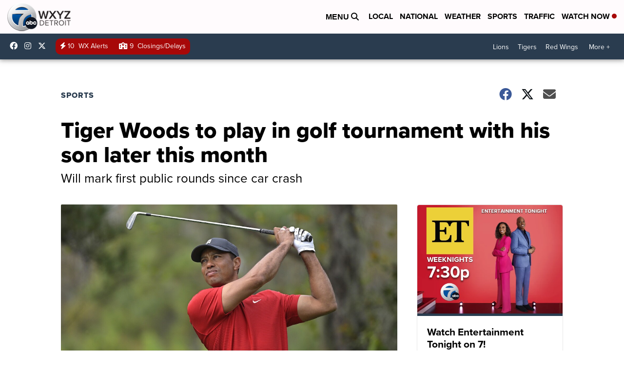

--- FILE ---
content_type: application/javascript; charset=utf-8
request_url: https://fundingchoicesmessages.google.com/f/AGSKWxV_t-hezg9Es_PhmvU01mPw1827R82aMglvJfIw9TQqTiJeC5E2kvM7YqhVMB88O0LN-F-BYsSiG6b4JnlZe3Xe86xHG4KQBM3JvtOKjC8QHkbTwfzJJ-hRjqbwO-ZVSIGuKdYBom2lePTptjPsZ1RRBsC4Fhft7i0imxjktLuA1g3jsmPwPxKD0bLz/_/300x250ad./banners/728/facebooksex./directads./n4403ad.
body_size: -1288
content:
window['1807abf8-f529-4efe-b7ae-15131f5aa71d'] = true;